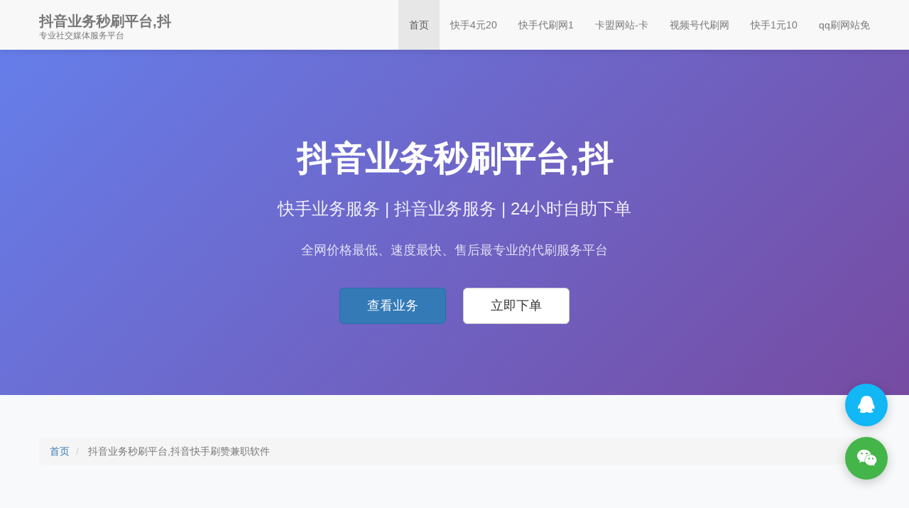

--- FILE ---
content_type: text/html; charset=utf-8
request_url: https://ljgsr.cn/post/4028.html
body_size: 7291
content:
<!DOCTYPE html>
<html lang="zh-CN">
<head>
    <meta charset="UTF-8">
    <meta name="viewport" content="width=device-width, initial-scale=1.0, maximum-scale=5.0, user-scalable=yes">
    <title>抖音业务秒刷平台,抖音快手刷赞兼职软件 - 专业快手抖音粉丝代刷平台 | 24小时自助下单服务</title>
    <meta name="keywords" content="抖音业务秒刷平台,抖音快手刷赞兼职软件,快手粉丝代刷,抖音粉丝购买,24小时自助下单,粉丝刷量平台,社交媒体营销">
    <meta name="description" content="抖音业务秒刷平台,抖音快手刷赞兼职软件提供专业的快手、抖音粉丝代刷服务，价格全网最低，速度最快，售后最专业。抖音业务秒刷平台我们支持多种支付方式:支付宝、抖音QQ钱包、抖音微信、财付通支付,全网最大最强口碑最好的业务网站!快手刷粉点赞,抖音刷粉点赞最便宜最稳定、最便捷、最安全的24小时业务下单平台,软件24H全自动处理 7×24小时在线客服，安全稳定，保障账号安全。">
    <meta name="author" content="抖音业务秒刷平台,抖音快手刷赞兼职软件">
    <meta name="robots" content="index, follow">
    <link rel="canonical" href="" />
    <link rel="icon" href="/favicon.ico" type="image/x-icon">
    
    
    <script type="application/ld+json">
    {
        "@context": "https://schema.org",
        "@type": "WebSite",
        "name": "抖音业务秒刷平台,抖音快手刷赞兼职软件",
        "alternateName": "抖音业务秒刷平台,抖音快手刷赞兼职软件代刷平台",
        "url": "",
        "description": "专业快手抖音粉丝代刷服务平台",
        "potentialAction": {
            "@type": "SearchAction",
            "target": "/search?q={search_term_string}",
            "query-input": "required name=search_term_string"
        }
    }
    </script>
    
    
    <script type="application/ld+json">
    {
        "@context": "https://schema.org",
        "@type": "Service",
        "name": "抖音业务秒刷平台,抖音快手刷赞兼职软件",
        "description": "专业社交媒体粉丝代刷增粉服务",
        "serviceType": "社交媒体营销",
        "provider": {
            "@type": "Organization",
            "name": "抖音业务秒刷平台,抖音快手刷赞兼职软件",
            "url": ""
        },
        "areaServed": {
            "@type": "Country",
            "name": "中国"
        },
        "hasOfferCatalog": {
            "@type": "OfferCatalog",
            "name": "社交媒体服务",
            "itemListElement": [
                {
                    "@type": "Offer",
                    "itemOffered": {
                        "@type": "Service",
                        "name": "抖音粉丝增长"
                    }
                },
                {
                    "@type": "Offer",
                    "itemOffered": {
                        "@type": "Service",
                        "name": "快手粉丝双击"
                    }
                },
                {
                    "@type": "Offer",
                    "itemOffered": {
                        "@type": "Service",
                        "name": "QQ空间访客"
                    }
                }
            ]
        }
    }
    </script>

    
    <link href="https://cdn.bootcdn.net/ajax/libs/bootstrap/3.4.1/css/bootstrap.min.css" rel="stylesheet">
    <link href="https://cdn.bootcdn.net/ajax/libs/font-awesome/4.7.0/css/font-awesome.min.css" rel="stylesheet">
    <link rel="stylesheet" href="/template/ds/ds4/css/style.css?v=1770034723">
    
    
    <link rel="preload" href="/template/ds/ds4/css/style.css" as="style">
    <link rel="preconnect" href="https://cdn.bootcdn.net">
    
</head>
<body itemscope itemtype="https://schema.org/WebPage">
    
    
    <nav class="navbar navbar-default navbar-fixed-top" role="navigation" itemscope itemtype="https://schema.org/SiteNavigationElement">
        <div class="container">
            <div class="navbar-header">
                <button type="button" class="navbar-toggle collapsed" data-toggle="collapse" data-target="#navbar-collapse" aria-expanded="false" aria-label="切换导航">
                    <span class="sr-only">切换导航</span>
                    <span class="icon-bar"></span>
                    <span class="icon-bar"></span>
                    <span class="icon-bar"></span>
                </button>
                <a class="navbar-brand" href="/" title="抖音业务秒刷平台,抖音快手刷赞兼职软件首页" itemprop="url">
                    <strong itemprop="name">抖音业务秒刷平台,抖</strong>
                    <small>专业社交媒体服务平台</small>
                </a>
            </div>
            <div class="collapse navbar-collapse" id="navbar-collapse">
                <ul class="nav navbar-nav navbar-right">
                    <li itemprop="name"><a href="#home" title="首页">首页</a></li>
                                        <li itemprop="name"><a href="https://www.tmehim.cn/p-5222265771.html" title="快手4元200粉网站,微博评论代刷平台,阿少代刷网站点一,抖音评论刷赞网站" itemprop="url">快手4元20</a></li>
                                        <li itemprop="name"><a href="https://www.tmehim.cn/p-54728.html" title="快手代刷网100双击-快手4元200粉下载-快手粉丝超级低价业务" itemprop="url">快手代刷网1</a></li>
                                        <li itemprop="name"><a href="https://www.tmehim.cn/77965962.html" title="卡盟网站-卡盟平台刷快手粉丝-抖音刷粉永久网址" itemprop="url">卡盟网站-卡</a></li>
                                        <li itemprop="name"><a href="https://www.tmehim.cn/5884246598.html" title="视频号代刷网 - 亿家qq说说刷赞,qq说说评论秒刷20个" itemprop="url">视频号代刷网</a></li>
                                        <li itemprop="name"><a href="https://www.tmehim.cn/385677699.html" title="快手1元100粉丝假粉-抖音1000粉丝60元多-全网最低价刷空间赞软件手机版" itemprop="url">快手1元10</a></li>
                                        <li itemprop="name"><a href="https://www.tmehim.cn/p-2564214.html" title="qq刷网站免费,翔治商城QQ刷赞" itemprop="url">qq刷网站免</a></li>
                                    </ul>
            </div>
        </div>
    </nav>

    
    <header id="home" class="hero-section" role="banner" aria-labelledby="hero-heading">
        <div class="container">
            <div class="row">
                <div class="col-md-8 col-md-offset-2 text-center">
                    <h1 id="hero-heading" itemprop="headline">抖音业务秒刷平台,抖</h1>
                    <h2>快手业务服务 | 抖音业务服务 | 24小时自助下单</h2>
                    <p class="lead" itemprop="description">全网价格最低、速度最快、售后最专业的代刷服务平台</p>
                    <div class="cta-buttons">
                        <a href="#services" class="btn btn-primary btn-lg" title="查看抖音业务秒刷平台,抖音快手刷赞兼职软件所有业务" aria-label="查看业务服务">查看业务</a>
                        <a href="#order" class="btn btn-default btn-lg" title="立即下单购买粉丝" aria-label="立即下单">立即下单</a>
                    </div>
                </div>
            </div>
        </div>
    </header>

    
    <nav class="breadcrumb-container" aria-label="面包屑导航">
        <div class="container">
            <ol class="breadcrumb" itemscope itemtype="https://schema.org/BreadcrumbList">
                <li itemprop="itemListElement" itemscope itemtype="https://schema.org/ListItem">
                    <a href="/" itemprop="item" title="首页">
                        <span itemprop="name">首页</span>
                    </a>
                    <meta itemprop="position" content="1" />
                </li>
                <li class="active" itemprop="itemListElement" itemscope itemtype="https://schema.org/ListItem">
                    <span itemprop="name">抖音业务秒刷平台,抖音快手刷赞兼职软件</span>
                    <meta itemprop="position" content="2" />
                </li>
            </ol>
        </div>
    </nav>

    
    <section id="services" class="section services-section" role="region" aria-labelledby="services-heading">
        <div class="container">
            <header class="section-header">
                <h2 id="services-heading">主要业务介绍</h2>
                <p>我们提供全方位的社交媒体增粉增赞服务</p>
            </header>
            
            
            <div class="row service-grid">
                <div class="col-md-4 col-sm-6">
                    <article class="service-item" itemscope itemtype="https://schema.org/Service">
                        <div class="service-icon">
                            <i class="fa fa-shield" aria-hidden="true"></i>
                        </div>
                                                <h3 itemprop="name">快手秒刷业务</h3>
                        <p itemprop="description">快手秒刷业务网站便宜全网最低价的代刷平台打造网红业务,提供专业的24小时自助下单服务,秉承价格低、快手速度快、快手售后有保障,我们主营业务：快手、微博、抖音、QQ名片赞、QQ空间、QQ钻、全民k歌等2</p>
                        <a href="https://www.tmehim.cn/4788271652.html" class="service-link" title="了解更多快手秒刷业务网站便宜,免费快手赞网址详情" itemprop="url">了解更多 →</a>
                                            </article>
                </div>
                <div class="col-md-4 col-sm-6">
                    <article class="service-item" itemscope itemtype="https://schema.org/Service">
                        <div class="service-icon">
                            <i class="fa fa-thumbs-up" aria-hidden="true"></i>
                        </div>
                                                <h3 itemprop="name">代刷抖音评论</h3>
                        <p itemprop="description">代刷抖音评论点赞网站真实可靠的QQ刷赞和QQ代刷网站平台!qq名片赞全网最低价、代刷抖音点赞QQ名片赞、代刷抖音点赞QQ说说刷赞、超低的QQ刷赞价格服务,24小时免费提供买qq空间人气访客,空间刷说说</p>
                        <a href="https://www.tmehim.cn/p-3928467.html" class="service-link" title="了解更多代刷抖音评论点赞网站 - 快手自助下单,在线领取免费赞代刷网,业务代刷网全网最大最便宜,快手刷业务平台软件详情" itemprop="url">了解更多 →</a>
                                            </article>
                </div>
                <div class="col-md-4 col-sm-6">
                    <article class="service-item" itemscope itemtype="https://schema.org/Service">
                        <div class="service-icon">
                            <i class="fa fa-id-card" aria-hidden="true"></i>
                        </div>
                                                <h3 itemprop="name">全网最稳最低</h3>
                        <p itemprop="description">全网最稳最低价自助下单平台全网免费抖音涨粉刷赞低价快速,抖音上热门,稳定低价QQ钻,快手业务双击粉丝,快手刷粉丝,全民K歌业务,快手刷粉丝,快手刷赞粉丝在线网站,以及各类QQ空间业务,微视刷赞,快手刷</p>
                        <a href="https://www.tmehim.cn/p-15179293.html" class="service-link" title="了解更多全网最稳最低价自助下单平台 - QQ说说刷赞全网最低价,刷赞平台便宜,快手双击免费刷网址,快手粉丝低价网站详情" itemprop="url">了解更多 →</a>
                                            </article>
                </div>
            </div>
            
            
            <div class="row service-categories">
                <div class="col-md-4 col-sm-6">
                    <div class="service-category">
                        <h4>抖音业务专区</h4>
                        <ul role="list">
                            <li><i class="fa fa-check"></i> 抖音粉丝增长</li>
                            <li><i class="fa fa-check"></i> 抖音点赞评论</li>
                            <li><i class="fa fa-check"></i> 抖音直播人气</li>
                            <li><i class="fa fa-check"></i> 抖音作品推广</li>
                        </ul>
                        <a href="https://www.tmehim.cn/p-15179293.html" class="category-link" title="抖音业务详情">查看抖音业务 →</a>
                    </div>
                </div>
                <div class="col-md-4 col-sm-6">
                    <div class="service-category">
                        <h4>快手业务专区</h4>
                        <ul role="list">
                            <li><i class="fa fa-check"></i> 快手粉丝双击</li>
                            <li><i class="fa fa-check"></i> 快手播放量提升</li>
                            <li><i class="fa fa-check"></i> 快手粉丝增长</li>
                            <li><i class="fa fa-check"></i> 快手作品上热门</li>
                        </ul>
                        <a href="https://www.tmehim.cn/p-15179293.html" class="category-link" title="快手业务详情">查看快手业务 →</a>
                    </div>
                </div>
                <div class="col-md-4 col-sm-6">
                    <div class="service-category">
                        <h4>QQ业务专区</h4>
                        <ul role="list">
                            <li><i class="fa fa-check"></i> QQ空间访客</li>
                            <li><i class="fa fa-check"></i> QQ名片赞</li>
                            <li><i class="fa fa-check"></i> QQ黄钻绿钻</li>
                            <li><i class="fa fa-check"></i> QQ说说转发</li>
                        </ul>
                        <a href="https://www.tmehim.cn/p-15179293.html" class="category-link" title="QQ业务详情">查看QQ业务 →</a>
                    </div>
                </div>
            </div>
        </div>
    </section>

    
    <section id="features" class="section features-section bg-light" role="region" aria-labelledby="features-heading">
        <div class="container">
            <header class="section-header">
                <h2 id="features-heading">平台核心优势</h2>
                <p>为什么选择我们？</p>
            </header>
            <div class="row">
                <div class="col-md-3 col-sm-6">
                    <div class="feature-item" itemscope itemtype="https://schema.org/Brand">
                        <i class="fa fa-bolt feature-icon" aria-hidden="true"></i>
                        <h4 itemprop="name">极速到账</h4>
                        <p itemprop="description">下单后1-10分钟内开始处理，大部分业务30分钟内完成</p>
                    </div>
                </div>
                <div class="col-md-3 col-sm-6">
                    <div class="feature-item" itemscope itemtype="https://schema.org/Brand">
                        <i class="fa fa-money feature-icon" aria-hidden="true"></i>
                        <h4 itemprop="name">价格最低</h4>
                        <p itemprop="description">全网价格对比，我们承诺价格最低，买贵包退差价</p>
                    </div>
                </div>
                <div class="col-md-3 col-sm-6">
                    <div class="feature-item" itemscope itemtype="https://schema.org/Brand">
                        <i class="fa fa-shield feature-icon" aria-hidden="true"></i>
                        <h4 itemprop="name">安全稳定</h4>
                        <p itemprop="description">采用先进技术保障账号安全，业务稳定不掉线</p>
                    </div>
                </div>
                <div class="col-md-3 col-sm-6">
                    <div class="feature-item" itemscope itemtype="https://schema.org/Brand">
                        <i class="fa fa-headphones feature-icon" aria-hidden="true"></i>
                        <h4 itemprop="name">24小时客服</h4>
                        <p itemprop="description">全天候在线客服，随时解答疑问，处理售后问题</p>
                    </div>
                </div>
            </div>
        </div>
    </section>

    
    <section id="order" class="section process-section" role="region" aria-labelledby="order-heading">
        <div class="container">
            <header class="section-header">
                <h2 id="order-heading">简单三步，快速下单</h2>
                <p>轻松享受专业服务</p>
            </header>
            <div class="row process-steps">
                <div class="col-md-4">
                    <article class="process-step">
                        <div class="step-number">1</div>
                        <h3>选择业务</h3>
                        <p>浏览我们丰富的业务分类，选择您需要的服务项目</p>
                    </article>
                </div>
                <div class="col-md-4">
                    <article class="process-step">
                        <div class="step-number">2</div>
                        <h3>提交订单</h3>
                        <p>填写相关信息，确认订单详情，完成支付</p>
                    </article>
                </div>
                <div class="col-md-4">
                    <article class="process-step">
                        <div class="step-number">3</div>
                        <h3>等待完成</h3>
                        <p>系统自动处理，业务完成后会有通知，可随时查询进度</p>
                    </article>
                </div>
            </div>
            <div class="text-center mt-40">
                <a href="/order" class="btn btn-success btn-lg" title="立即下单购买粉丝服务">立即下单</a>
            </div>
        </div>
    </section>

    
    <section id="about" class="section about-section" role="region" aria-labelledby="about-heading">
        <div class="container">
            <div class="row">
                <div class="col-md-6">
                    <h2 id="about-heading">关于抖音业务秒刷平台,抖音快手刷赞兼职软件</h2>
                    <p>抖音业务秒刷平台我们支持多种支付方式:支付宝、抖音QQ钱包、抖音微信、财付通支付,全网最大最强口碑最好的业务网站!快手刷粉点赞,抖音刷粉点赞最便宜最稳定、最便捷、最安全的24小时业务下单平台,软件24H全自动处理</p>
                    <p>平台拥有自主研发的自动化处理系统，与多家数据供应商深度合作，确保业务处理的效率和稳定性。</p>
                    <p>我们的宗旨是：用最低的价格、最快的速度、最专业的服务，帮助每一位客户在社交媒体上获得更好的表现。</p>
                </div>
                <div class="col-md-6">
                    <h3>服务承诺</h3>
                    <ul class="commitment-list" role="list">
                        <li><i class="fa fa-check"></i> 价格透明，无任何隐藏费用</li>
                        <li><i class="fa fa-check"></i> 业务失败全额退款</li>
                        <li><i class="fa fa-check"></i> 7×24小时技术支持</li>
                        <li><i class="fa fa-check"></i> 数据安全，隐私保护</li>
                        <li><i class="fa fa-check"></i> 定期更新，紧跟平台规则</li>
                    </ul>
                </div>
            </div>
        </div>
    </section>

    
    <section id="testimonials" class="section testimonials-section bg-light" role="region" aria-labelledby="testimonials-heading">
        <div class="container">
            <header class="section-header">
                <h2 id="testimonials-heading">客户评价</h2>
                <p>客户真实反馈</p>
            </header>
            <div class="row">
                <div class="col-md-4">
                    <blockquote class="testimonial" itemscope itemtype="https://schema.org/Review">
                        <p itemprop="reviewBody">"速度真的很快，下单后半小时粉丝就到账了，价格也比其他平台便宜！"</p>
                        <footer>
                            <cite itemprop="author">抖音用户 · 张先生</cite>
                            <div class="rating" itemprop="reviewRating" itemscope itemtype="https://schema.org/Rating">
                                <meta itemprop="ratingValue" content="5">
                                <span class="stars">★★★★★</span>
                            </div>
                        </footer>
                    </blockquote>
                </div>
                <div class="col-md-4">
                    <blockquote class="testimonial" itemscope itemtype="https://schema.org/Review">
                        <p itemprop="reviewBody">"客服态度很好，遇到问题耐心解答，业务稳定，已经在这里下单多次了。"</p>
                        <footer>
                            <cite itemprop="author">快手用户 · 李女士</cite>
                            <div class="rating" itemprop="reviewRating" itemscope itemtype="https://schema.org/Rating">
                                <meta itemprop="ratingValue" content="5">
                                <span class="stars">★★★★★</span>
                            </div>
                        </footer>
                    </blockquote>
                </div>
                <div class="col-md-4">
                    <blockquote class="testimonial" itemscope itemtype="https://schema.org/Review">
                        <p itemprop="reviewBody">"24小时都能下单，对于我这种夜猫子来说太方便了，服务很专业！"</p>
                        <footer>
                            <cite itemprop="author">QQ用户 · 王先生</cite>
                            <div class="rating" itemprop="reviewRating" itemscope itemtype="https://schema.org/Rating">
                                <meta itemprop="ratingValue" content="5">
                                <span class="stars">★★★★★</span>
                            </div>
                        </footer>
                    </blockquote>
                </div>
            </div>
        </div>
    </section>

    
    <footer id="footer" class="footer" role="contentinfo">
        <div class="container">
            <div class="row">
                <div class="col-md-4">
                    <h4>抖音业务秒刷平台,抖音快手刷赞兼职软件</h4>
                    <p>专业的社交媒体营销服务商，为您提供全方位的刷量增粉服务。</p>
                </div>
                <div class="col-md-4">
                    <h4>相关内容</h4>
                    <ul class="footer-arclist" role="list">
                                                <li><a href="https://www.tmehim.cn/1624315.html" target="_blank" title="抖音刷赞自助平台下单,锦城网快手刷赞" rel="bookmark">抖音刷赞自助平台下单,锦</a></li>
                                                <li><a href="https://www.tmehim.cn/3733374.html" target="_blank" title="全民k歌代刷网VIP下单-免费的自动点击器,低价qq刷快手赞,刷王者荣耀人气点" rel="bookmark">全民k歌代刷网VIP下单</a></li>
                                                <li><a href="https://www.tmehim.cn/p-5835274849.html" target="_blank" title="快手自助刷赞网}-纯白刷人气,天天秒刷网网址,soul刷关注" rel="bookmark">快手自助刷赞网}-纯白刷</a></li>
                                                <li><a href="https://www.tmehim.cn/4877368652.html" target="_blank" title="快手业务秒刷网低价微信支付-直播间关注粉丝刷,快手真人点赞下单自助平台,抖音刷死粉一元100个" rel="bookmark">快手业务秒刷网低价微信支</a></li>
                                                <li><a href="https://www.tmehim.cn/p-165497.html" target="_blank" title="QQ空间名片赞 - B站免费网站,B站粉丝暴涨免费网站,B站真人刷赞,B站自动下单" rel="bookmark">QQ空间名片赞 - B站</a></li>
                                                <li><a href="https://www.tmehim.cn/p-68445.html" target="_blank" title="全网最低刷网站,yy刷关注人气软件" rel="bookmark">全网最低刷网站,yy刷关</a></li>
                                                <li><a href="https://www.tmehim.cn/p-3894964.html" target="_blank" title="3元一万粉抖音自助网站 - 抖音自助业务网站,qq空间说说秒赞秒评论" rel="bookmark">3元一万粉抖音自助网站 </a></li>
                                                <li><a href="https://www.tmehim.cn/p-4473154.html" target="_blank" title="qq空间说说刷赞自助平台-1毛钱一万赞的卡盟,QQ刷赞网站最低价,qq低价刷赞网站" rel="bookmark">qq空间说说刷赞自助平台</a></li>
                                                <li><a href="https://www.tmehim.cn/p-573715.html" target="_blank" title="蚂蚁代刷抖音平台 - 低价刷永久QQ钻,在线免费空间说说刷赞,qq名片赞10000只需5毛,QQ代刷网刷空间说说赞20个网站" rel="bookmark">蚂蚁代刷抖音平台 - 低</a></li>
                                                <li><a href="https://www.tmehim.cn/484266.html" target="_blank" title="抖音代刷网秒赞平台免费,豪华绿钻代刷推广" rel="bookmark">抖音代刷网秒赞平台免费,</a></li>
                                            </ul>
                </div>
                <div class="col-md-4">
                    <h4>快速链接</h4>
                    <ul class="footer-links" role="list">
                        <li><a href="#home" title="返回首页">首页</a></li>
                        <li><a href="#services" title="业务介绍">业务介绍</a></li>
                        <li><a href="#order" title="下单流程">下单流程</a></li>
                        <li><a href="#about" title="关于我们">关于我们</a></li>
                        <li><a href="#contact" title="联系客服">联系客服</a></li>
                    </ul>
                </div>
            </div>
            <hr>
            <div class="row">
                <div class="col-md-12 text-center">
                    <p class="copyright">
                        Copyright &copy; 2025-2026 <a href="/" title="抖音业务秒刷平台,抖音快手刷赞兼职软件">抖音业务秒刷平台,抖</a> 版权所有 
                        | <a href="/sitemap.xml" title="网站地图">网站地图</a>
                    </p>
                    <p class="friend-links">
                                            </p>
                    
                    
<div class="beian">ICP备案号：
    <a href="https://beian.miit.gov.cn" target="_blank">黔ICP备2021010057号-1</a></div>
                    
                    <p class="update-info">
                        最后更新：<time datetime="2026-02-02T20:18:43" id="update-time">2026年2月2日 20:18:43</time>
                    </p>
                </div>
            </div>
        </div>
    </footer>

    
    <div class="contact-float" role="complementary">
        <a href="tencent://message/?uin=客服QQ&Site=&Menu=yes" class="qq-contact" title="QQ客服咨询">
            <i class="fa fa-qq" aria-hidden="true"></i>
            <span class="sr-only">QQ客服</span>
        </a>
        <a href="#wechat-modal" data-toggle="modal" class="wechat-contact" title="微信客服咨询">
            <i class="fa fa-wechat" aria-hidden="true"></i>
            <span class="sr-only">微信客服</span>
        </a>
    </div>

    
    <div class="modal fade" id="wechat-modal" tabindex="-1" role="dialog" aria-labelledby="wechat-modal-label">
        <div class="modal-dialog" role="document">
            <div class="modal-content">
                <div class="modal-header">
                    <button type="button" class="close" data-dismiss="modal" aria-label="关闭">
                        <span aria-hidden="true">&times;</span>
                    </button>
                    <h4 class="modal-title" id="wechat-modal-label">微信客服</h4>
                </div>
                <div class="modal-body text-center">
                    <p>扫描二维码添加微信客服</p>
                    <img src="/template/ds/ds4/img/wechat-qr.jpg" alt="抖音业务秒刷平台,抖音快手刷赞兼职软件微信客服二维码" loading="lazy">
                </div>
            </div>
        </div>
    </div>

    
    <script src="https://cdn.bootcdn.net/ajax/libs/jquery/1.12.4/jquery.min.js"></script>
    <script src="https://cdn.bootcdn.net/ajax/libs/bootstrap/3.4.1/js/bootstrap.min.js"></script>
    <script src="/template/ds/ds4/js/main.js?v=1770034723"></script>
    
    
    <script>
        (function(){
            var bp = document.createElement('script');
            bp.src = 'https://push.zhanzhang.baidu.com/push.js';
            var s = document.getElementsByTagName("script")[0];
            s.parentNode.insertBefore(bp, s);
        })();
    </script>
    
    
    <script>
        var _hmt = _hmt || [];
        (function() {
            var hm = document.createElement("script");
            hm.src = "https://hm.baidu.com/hm.js?您自己的百度统计ID";
            var s = document.getElementsByTagName("script")[0]; 
            s.parentNode.insertBefore(hm, s);
        })();
    </script>
    
    
    <script type="application/ld+json">
    {
        "@context": "https://schema.org",
        "@type": "Organization",
        "name": "抖音业务秒刷平台,抖音快手刷赞兼职软件",
        "url": "",
        "logo": "/logo.png",
        "description": "专业社交媒体粉丝代刷服务平台",
        "contactPoint": {
            "@type": "ContactPoint",
            "telephone": "+86-400-xxx-xxxx",
            "contactType": "customer service",
            "availableLanguage": "Chinese"
        },
        "sameAs": [
            "",
            "https://weibo.com/xxx"
        ]
    }
    </script>

</body>
</html>

--- FILE ---
content_type: text/css
request_url: https://ljgsr.cn/template/ds/ds4/css/style.css
body_size: 2490
content:
/* 基础样式重置 */
* {
    margin: 0;
    padding: 0;
    box-sizing: border-box;
}

body {
    font-family: "Microsoft YaHei", "Segoe UI", Arial, sans-serif;
    font-size: 14px;
    line-height: 1.6;
    color: #333;
    background-color: #f8f9fa;
    padding-top: 70px; /* 为固定导航栏留出空间 */
}

a {
    color: #337ab7;
    text-decoration: none;
    transition: all 0.3s ease;
}

a:hover, a:focus {
    color: #23527c;
    text-decoration: none;
}

h1, h2, h3, h4, h5, h6 {
    font-weight: 700;
    line-height: 1.4;
    margin-bottom: 15px;
}

p {
    margin-bottom: 15px;
}

ul, ol {
    margin-bottom: 15px;
    padding-left: 20px;
}

.container {
    width: 100%;
    max-width: 1200px;
    margin: 0 auto;
    padding: 0 15px;
}

/* 通用样式类 */
.mt-20 { margin-top: 20px; }
.mt-40 { margin-top: 40px; }
.mb-20 { margin-bottom: 20px; }
.mb-40 { margin-bottom: 40px; }
.text-center { text-align: center; }
.bg-light { background-color: #f8f9fa; }

/* 按钮样式 */
.btn {
    display: inline-block;
    padding: 8px 20px;
    margin-bottom: 0;
    font-size: 14px;
    font-weight: 400;
    line-height: 1.42857143;
    text-align: center;
    white-space: nowrap;
    vertical-align: middle;
    touch-action: manipulation;
    cursor: pointer;
    user-select: none;
    background-image: none;
    border: 1px solid transparent;
    border-radius: 4px;
    transition: all 0.3s ease;
}

.btn-lg {
    padding: 12px 30px;
    font-size: 18px;
    border-radius: 6px;
}

.btn-primary {
    color: #fff;
    background-color: #337ab7;
    border-color: #2e6da4;
}

.btn-primary:hover {
    color: #fff;
    background-color: #286090;
    border-color: #204d74;
}

.btn-success {
    color: #fff;
    background-color: #5cb85c;
    border-color: #4cae4c;
}

.btn-success:hover {
    color: #fff;
    background-color: #449d44;
    border-color: #398439;
}

.btn-default {
    color: #333;
    background-color: #fff;
    border-color: #ccc;
}

.btn-default:hover {
    color: #333;
    background-color: #e6e6e6;
    border-color: #adadad;
}

/* 导航栏样式 */
.navbar {
    min-height: 70px;
    margin-bottom: 0;
    border: none;
    box-shadow: 0 2px 10px rgba(0, 0, 0, 0.1);
}

.navbar-brand {
    height: 70px;
    padding: 20px 15px;
    font-size: 20px;
}

.navbar-brand small {
    display: block;
    font-size: 12px;
    color: #777;
}

.navbar-toggle {
    margin-top: 18px;
    margin-bottom: 18px;
}

.navbar-nav > li > a {
    padding-top: 25px;
    padding-bottom: 25px;
    font-weight: 500;
}

.navbar-default .navbar-nav > li > a:hover {
    color: #337ab7;
}

/* 首页横幅样式 */
.hero-section {
    background: linear-gradient(135deg, #667eea 0%, #764ba2 100%);
    color: white;
    padding: 100px 0;
    text-align: center;
    margin-bottom: 60px;
}

.hero-section h1 {
    font-size: 48px;
    margin-bottom: 20px;
    color: white;
}

.hero-section h2 {
    font-size: 24px;
    margin-bottom: 30px;
    font-weight: 300;
    color: rgba(255, 255, 255, 0.9);
}

.hero-section .lead {
    font-size: 18px;
    margin-bottom: 40px;
    color: rgba(255, 255, 255, 0.8);
}

.cta-buttons .btn {
    margin: 0 10px;
    min-width: 150px;
}

/* 区块通用样式 */
.section {
    padding: 80px 0;
}

.section-header {
    text-align: center;
    margin-bottom: 60px;
}

.section-header h2 {
    font-size: 36px;
    color: #333;
    margin-bottom: 15px;
    position: relative;
    display: inline-block;
}

.section-header h2:after {
    content: '';
    position: absolute;
    bottom: -10px;
    left: 50%;
    transform: translateX(-50%);
    width: 60px;
    height: 3px;
    background-color: #337ab7;
}

.section-header p {
    font-size: 18px;
    color: #777;
    margin-top: 20px;
}

/* 业务介绍样式 */
.services-section .service-item {
    background: white;
    padding: 30px;
    border-radius: 8px;
    box-shadow: 0 5px 15px rgba(0, 0, 0, 0.05);
    margin-bottom: 30px;
    height: 100%;
    transition: transform 0.3s ease, box-shadow 0.3s ease;
}

.services-section .service-item:hover {
    transform: translateY(-10px);
    box-shadow: 0 15px 30px rgba(0, 0, 0, 0.1);
}

.service-icon {
    font-size: 50px;
    color: #337ab7;
    margin-bottom: 20px;
}

.service-item h3 {
    font-size: 22px;
    margin-bottom: 15px;
    color: #333;
}

.service-item h4 {
    font-size: 18px;
    margin-bottom: 15px;
    color: #337ab7;
    border-bottom: 1px solid #eee;
    padding-bottom: 10px;
}

.service-item ul {
    list-style: none;
    padding-left: 0;
}

.service-item ul li {
    padding: 8px 0;
    border-bottom: 1px dashed #eee;
}

.service-item ul li:last-child {
    border-bottom: none;
}

/* 平台优势样式 */
.features-section .feature-item {
    text-align: center;
    padding: 30px 20px;
    margin-bottom: 30px;
}

.feature-icon {
    font-size: 50px;
    color: #337ab7;
    margin-bottom: 20px;
    display: block;
}

.feature-item h4 {
    font-size: 20px;
    margin-bottom: 15px;
    color: #333;
}

.feature-item p {
    color: #666;
}

/* 下单流程样式 */
.process-section {
    background: linear-gradient(135deg, #f5f7fa 0%, #c3cfe2 100%);
}

.process-step {
    text-align: center;
    padding: 30px 20px;
    position: relative;
}

.step-number {
    display: inline-block;
    width: 60px;
    height: 60px;
    line-height: 60px;
    border-radius: 50%;
    background-color: #337ab7;
    color: white;
    font-size: 24px;
    font-weight: bold;
    margin-bottom: 20px;
}

.process-step h3 {
    font-size: 22px;
    margin-bottom: 15px;
    color: #333;
}

.process-step p {
    color: #666;
}

/* 关于我们样式 */
.about-section {
    background-color: white;
}

.commitment-list {
    list-style: none;
    padding-left: 0;
}

.commitment-list li {
    padding: 10px 0;
    font-size: 16px;
    border-bottom: 1px solid #eee;
}

.commitment-list li:last-child {
    border-bottom: none;
}

.commitment-list li i {
    color: #5cb85c;
    margin-right: 10px;
}

/* 页脚样式 */
.footer {
    background-color: #2c3e50;
    color: #ecf0f1;
    padding: 60px 0 30px;
}

.footer h4 {
    color: white;
    margin-bottom: 25px;
    font-size: 18px;
    position: relative;
    padding-bottom: 10px;
}

.footer h4:after {
    content: '';
    position: absolute;
    bottom: 0;
    left: 0;
    width: 40px;
    height: 2px;
    background-color: #337ab7;
}

.footer-links {
    list-style: none;
    padding-left: 0;
}

.footer-links li {
    margin-bottom: 10px;
}

.footer-links a {
    color: #bdc3c7;
    transition: color 0.3s ease;
}

.footer-links a:hover {
    color: #337ab7;
    padding-left: 5px;
}

.copyright {
    color: #95a5a6;
    font-size: 14px;
    margin-top: 20px;
}

.copyright a {
    color: #bdc3c7;
}

.copyright a:hover {
    color: #337ab7;
}

.beian {
    margin-top: 10px;
}

.beian a {
    color: #95a5a6;
}

.beian a:hover {
    color: #337ab7;
}

/* 联系客服浮动按钮 */
.contact-float {
    position: fixed;
    right: 30px;
    bottom: 30px;
    z-index: 1000;
}

.contact-float a {
    display: block;
    width: 60px;
    height: 60px;
    border-radius: 50%;
    color: white;
    text-align: center;
    line-height: 60px;
    font-size: 24px;
    margin-bottom: 15px;
    box-shadow: 0 4px 15px rgba(0, 0, 0, 0.2);
    transition: transform 0.3s ease;
}

.contact-float a:hover {
    transform: scale(1.1);
}

.qq-contact {
    background-color: #12b7f5;
}

.wechat-contact {
    background-color: #44b549;
}

/* 响应式设计 */
@media (max-width: 991px) {
    .hero-section h1 {
        font-size: 36px;
    }
    
    .hero-section h2 {
        font-size: 20px;
    }
    
    .section-header h2 {
        font-size: 30px;
    }
    
    .services-section .service-item,
    .features-section .feature-item,
    .process-step {
        margin-bottom: 30px;
    }
}

@media (max-width: 767px) {
    body {
        padding-top: 50px;
    }
    
    .navbar-brand {
        height: 50px;
        padding: 15px;
        font-size: 18px;
    }
    
    .navbar-nav > li > a {
        padding-top: 15px;
        padding-bottom: 15px;
    }
    
    .hero-section {
        padding: 60px 0;
    }
    
    .hero-section h1 {
        font-size: 28px;
    }
    
    .hero-section h2 {
        font-size: 18px;
    }
    
    .section {
        padding: 60px 0;
    }
    
    .section-header h2 {
        font-size: 26px;
    }
    
    .cta-buttons .btn {
        display: block;
        margin: 10px auto;
        width: 80%;
        max-width: 300px;
    }
    
    .contact-float {
        right: 15px;
        bottom: 15px;
    }
    
    .contact-float a {
        width: 50px;
        height: 50px;
        line-height: 50px;
        font-size: 20px;
    }
}

/* 打印样式 */
@media print {
    .navbar,
    .contact-float,
    .cta-buttons {
        display: none !important;
    }
    
    body {
        padding-top: 0;
    }
}

--- FILE ---
content_type: text/css
request_url: https://ljgsr.cn/template/ds/ds4/css/style.css?v=1770034723
body_size: 2490
content:
/* 基础样式重置 */
* {
    margin: 0;
    padding: 0;
    box-sizing: border-box;
}

body {
    font-family: "Microsoft YaHei", "Segoe UI", Arial, sans-serif;
    font-size: 14px;
    line-height: 1.6;
    color: #333;
    background-color: #f8f9fa;
    padding-top: 70px; /* 为固定导航栏留出空间 */
}

a {
    color: #337ab7;
    text-decoration: none;
    transition: all 0.3s ease;
}

a:hover, a:focus {
    color: #23527c;
    text-decoration: none;
}

h1, h2, h3, h4, h5, h6 {
    font-weight: 700;
    line-height: 1.4;
    margin-bottom: 15px;
}

p {
    margin-bottom: 15px;
}

ul, ol {
    margin-bottom: 15px;
    padding-left: 20px;
}

.container {
    width: 100%;
    max-width: 1200px;
    margin: 0 auto;
    padding: 0 15px;
}

/* 通用样式类 */
.mt-20 { margin-top: 20px; }
.mt-40 { margin-top: 40px; }
.mb-20 { margin-bottom: 20px; }
.mb-40 { margin-bottom: 40px; }
.text-center { text-align: center; }
.bg-light { background-color: #f8f9fa; }

/* 按钮样式 */
.btn {
    display: inline-block;
    padding: 8px 20px;
    margin-bottom: 0;
    font-size: 14px;
    font-weight: 400;
    line-height: 1.42857143;
    text-align: center;
    white-space: nowrap;
    vertical-align: middle;
    touch-action: manipulation;
    cursor: pointer;
    user-select: none;
    background-image: none;
    border: 1px solid transparent;
    border-radius: 4px;
    transition: all 0.3s ease;
}

.btn-lg {
    padding: 12px 30px;
    font-size: 18px;
    border-radius: 6px;
}

.btn-primary {
    color: #fff;
    background-color: #337ab7;
    border-color: #2e6da4;
}

.btn-primary:hover {
    color: #fff;
    background-color: #286090;
    border-color: #204d74;
}

.btn-success {
    color: #fff;
    background-color: #5cb85c;
    border-color: #4cae4c;
}

.btn-success:hover {
    color: #fff;
    background-color: #449d44;
    border-color: #398439;
}

.btn-default {
    color: #333;
    background-color: #fff;
    border-color: #ccc;
}

.btn-default:hover {
    color: #333;
    background-color: #e6e6e6;
    border-color: #adadad;
}

/* 导航栏样式 */
.navbar {
    min-height: 70px;
    margin-bottom: 0;
    border: none;
    box-shadow: 0 2px 10px rgba(0, 0, 0, 0.1);
}

.navbar-brand {
    height: 70px;
    padding: 20px 15px;
    font-size: 20px;
}

.navbar-brand small {
    display: block;
    font-size: 12px;
    color: #777;
}

.navbar-toggle {
    margin-top: 18px;
    margin-bottom: 18px;
}

.navbar-nav > li > a {
    padding-top: 25px;
    padding-bottom: 25px;
    font-weight: 500;
}

.navbar-default .navbar-nav > li > a:hover {
    color: #337ab7;
}

/* 首页横幅样式 */
.hero-section {
    background: linear-gradient(135deg, #667eea 0%, #764ba2 100%);
    color: white;
    padding: 100px 0;
    text-align: center;
    margin-bottom: 60px;
}

.hero-section h1 {
    font-size: 48px;
    margin-bottom: 20px;
    color: white;
}

.hero-section h2 {
    font-size: 24px;
    margin-bottom: 30px;
    font-weight: 300;
    color: rgba(255, 255, 255, 0.9);
}

.hero-section .lead {
    font-size: 18px;
    margin-bottom: 40px;
    color: rgba(255, 255, 255, 0.8);
}

.cta-buttons .btn {
    margin: 0 10px;
    min-width: 150px;
}

/* 区块通用样式 */
.section {
    padding: 80px 0;
}

.section-header {
    text-align: center;
    margin-bottom: 60px;
}

.section-header h2 {
    font-size: 36px;
    color: #333;
    margin-bottom: 15px;
    position: relative;
    display: inline-block;
}

.section-header h2:after {
    content: '';
    position: absolute;
    bottom: -10px;
    left: 50%;
    transform: translateX(-50%);
    width: 60px;
    height: 3px;
    background-color: #337ab7;
}

.section-header p {
    font-size: 18px;
    color: #777;
    margin-top: 20px;
}

/* 业务介绍样式 */
.services-section .service-item {
    background: white;
    padding: 30px;
    border-radius: 8px;
    box-shadow: 0 5px 15px rgba(0, 0, 0, 0.05);
    margin-bottom: 30px;
    height: 100%;
    transition: transform 0.3s ease, box-shadow 0.3s ease;
}

.services-section .service-item:hover {
    transform: translateY(-10px);
    box-shadow: 0 15px 30px rgba(0, 0, 0, 0.1);
}

.service-icon {
    font-size: 50px;
    color: #337ab7;
    margin-bottom: 20px;
}

.service-item h3 {
    font-size: 22px;
    margin-bottom: 15px;
    color: #333;
}

.service-item h4 {
    font-size: 18px;
    margin-bottom: 15px;
    color: #337ab7;
    border-bottom: 1px solid #eee;
    padding-bottom: 10px;
}

.service-item ul {
    list-style: none;
    padding-left: 0;
}

.service-item ul li {
    padding: 8px 0;
    border-bottom: 1px dashed #eee;
}

.service-item ul li:last-child {
    border-bottom: none;
}

/* 平台优势样式 */
.features-section .feature-item {
    text-align: center;
    padding: 30px 20px;
    margin-bottom: 30px;
}

.feature-icon {
    font-size: 50px;
    color: #337ab7;
    margin-bottom: 20px;
    display: block;
}

.feature-item h4 {
    font-size: 20px;
    margin-bottom: 15px;
    color: #333;
}

.feature-item p {
    color: #666;
}

/* 下单流程样式 */
.process-section {
    background: linear-gradient(135deg, #f5f7fa 0%, #c3cfe2 100%);
}

.process-step {
    text-align: center;
    padding: 30px 20px;
    position: relative;
}

.step-number {
    display: inline-block;
    width: 60px;
    height: 60px;
    line-height: 60px;
    border-radius: 50%;
    background-color: #337ab7;
    color: white;
    font-size: 24px;
    font-weight: bold;
    margin-bottom: 20px;
}

.process-step h3 {
    font-size: 22px;
    margin-bottom: 15px;
    color: #333;
}

.process-step p {
    color: #666;
}

/* 关于我们样式 */
.about-section {
    background-color: white;
}

.commitment-list {
    list-style: none;
    padding-left: 0;
}

.commitment-list li {
    padding: 10px 0;
    font-size: 16px;
    border-bottom: 1px solid #eee;
}

.commitment-list li:last-child {
    border-bottom: none;
}

.commitment-list li i {
    color: #5cb85c;
    margin-right: 10px;
}

/* 页脚样式 */
.footer {
    background-color: #2c3e50;
    color: #ecf0f1;
    padding: 60px 0 30px;
}

.footer h4 {
    color: white;
    margin-bottom: 25px;
    font-size: 18px;
    position: relative;
    padding-bottom: 10px;
}

.footer h4:after {
    content: '';
    position: absolute;
    bottom: 0;
    left: 0;
    width: 40px;
    height: 2px;
    background-color: #337ab7;
}

.footer-links {
    list-style: none;
    padding-left: 0;
}

.footer-links li {
    margin-bottom: 10px;
}

.footer-links a {
    color: #bdc3c7;
    transition: color 0.3s ease;
}

.footer-links a:hover {
    color: #337ab7;
    padding-left: 5px;
}

.copyright {
    color: #95a5a6;
    font-size: 14px;
    margin-top: 20px;
}

.copyright a {
    color: #bdc3c7;
}

.copyright a:hover {
    color: #337ab7;
}

.beian {
    margin-top: 10px;
}

.beian a {
    color: #95a5a6;
}

.beian a:hover {
    color: #337ab7;
}

/* 联系客服浮动按钮 */
.contact-float {
    position: fixed;
    right: 30px;
    bottom: 30px;
    z-index: 1000;
}

.contact-float a {
    display: block;
    width: 60px;
    height: 60px;
    border-radius: 50%;
    color: white;
    text-align: center;
    line-height: 60px;
    font-size: 24px;
    margin-bottom: 15px;
    box-shadow: 0 4px 15px rgba(0, 0, 0, 0.2);
    transition: transform 0.3s ease;
}

.contact-float a:hover {
    transform: scale(1.1);
}

.qq-contact {
    background-color: #12b7f5;
}

.wechat-contact {
    background-color: #44b549;
}

/* 响应式设计 */
@media (max-width: 991px) {
    .hero-section h1 {
        font-size: 36px;
    }
    
    .hero-section h2 {
        font-size: 20px;
    }
    
    .section-header h2 {
        font-size: 30px;
    }
    
    .services-section .service-item,
    .features-section .feature-item,
    .process-step {
        margin-bottom: 30px;
    }
}

@media (max-width: 767px) {
    body {
        padding-top: 50px;
    }
    
    .navbar-brand {
        height: 50px;
        padding: 15px;
        font-size: 18px;
    }
    
    .navbar-nav > li > a {
        padding-top: 15px;
        padding-bottom: 15px;
    }
    
    .hero-section {
        padding: 60px 0;
    }
    
    .hero-section h1 {
        font-size: 28px;
    }
    
    .hero-section h2 {
        font-size: 18px;
    }
    
    .section {
        padding: 60px 0;
    }
    
    .section-header h2 {
        font-size: 26px;
    }
    
    .cta-buttons .btn {
        display: block;
        margin: 10px auto;
        width: 80%;
        max-width: 300px;
    }
    
    .contact-float {
        right: 15px;
        bottom: 15px;
    }
    
    .contact-float a {
        width: 50px;
        height: 50px;
        line-height: 50px;
        font-size: 20px;
    }
}

/* 打印样式 */
@media print {
    .navbar,
    .contact-float,
    .cta-buttons {
        display: none !important;
    }
    
    body {
        padding-top: 0;
    }
}

--- FILE ---
content_type: application/javascript
request_url: https://ljgsr.cn/template/ds/ds4/js/main.js?v=1770034723
body_size: 4540
content:
// 防沉迷解除平台 - 主JavaScript文件

// 页面加载完成后执行
$(document).ready(function() {
    // 初始化函数
    initPage();
    
    // 初始化滚动监听
    initScrollSpy();
    
    // 初始化平滑滚动
    initSmoothScroll();
    
    // 初始化导航栏滚动效果
    initNavbarScroll();
    
    // 初始化客服浮动按钮事件
    initContactButtons();
    
    // 初始化页面动画
    initAnimations();
});

// 页面初始化函数
function initPage() {
    console.log('防沉迷解除平台 - 页面初始化完成');
    
    // 设置当前年份（用于页脚版权信息）
    var currentYear = new Date().getFullYear();
    $('.current-year').text(currentYear);
    
    // 显示页面加载完成提示（仅开发环境）
    if (window.location.hostname === 'localhost' || window.location.hostname === '127.0.0.1') {
        console.log('开发环境检测：防沉迷解除平台');
    }
}

// 初始化滚动监听
function initScrollSpy() {
    // 为导航栏添加滚动监听
    $('body').scrollspy({
        target: '.navbar',
        offset: 70
    });
    
    // 当滚动监听激活时，更新导航栏状态
    $('.navbar-nav a').on('click', function(event) {
        // 确保哈希值存在
        if (this.hash !== "") {
            event.preventDefault();
            
            var hash = this.hash;
            
            // 使用jQuery的animate方法实现平滑滚动
            $('html, body').animate({
                scrollTop: $(hash).offset().top - 69
            }, 800, function() {
                // 将哈希添加到URL（默认行为）
                window.location.hash = hash;
            });
        }
    });
}

// 初始化平滑滚动
function initSmoothScroll() {
    // 为所有内部链接添加平滑滚动（除了特定类）
    $('a[href^="#"]:not([href="#"]):not([data-toggle])').on('click', function(event) {
        if (this.pathname === window.location.pathname && this.hash) {
            event.preventDefault();
            
            var target = $(this.hash);
            if (target.length) {
                $('html, body').animate({
                    scrollTop: target.offset().top - 70
                }, 800);
            }
        }
    });
}

// 初始化导航栏滚动效果
function initNavbarScroll() {
    var lastScrollTop = 0;
    var navbar = $('.navbar');
    var navbarHeight = navbar.outerHeight();
    
    $(window).scroll(function() {
        var scrollTop = $(this).scrollTop();
        
        // 当向下滚动时隐藏导航栏，向上滚动时显示
        if (scrollTop > lastScrollTop && scrollTop > navbarHeight) {
            // 向下滚动
            navbar.css('top', '-' + navbarHeight + 'px');
        } else {
            // 向上滚动
            navbar.css('top', '0');
        }
        
        // 添加/移除透明背景类
        if (scrollTop > 100) {
            navbar.removeClass('navbar-transparent');
            navbar.addClass('navbar-solid');
        } else {
            navbar.removeClass('navbar-solid');
            navbar.addClass('navbar-transparent');
        }
        
        lastScrollTop = scrollTop;
    });
}

// 初始化客服浮动按钮事件
function initContactButtons() {
    // QQ客服按钮点击事件
    $('.qq-contact').on('click', function(e) {
        e.preventDefault();
        showContactModal('QQ客服', '客服QQ：12345678<br>添加时请备注"防沉迷解除"');
    });
    
    // 微信客服按钮点击事件
    $('.wechat-contact').on('click', function(e) {
        e.preventDefault();
        showContactModal('微信客服', '客服微信：fcmjc888<br>扫描下方二维码添加客服<br><img src="https://via.placeholder.com/150x150/44b549/ffffff?text=WeChat" alt="微信二维码" style="max-width:150px;margin-top:15px;">');
    });
}

// 显示联系模态框
function showContactModal(title, content) {
    // 检查是否已存在模态框
    if ($('#contactModal').length) {
        $('#contactModal').remove();
    }
    
    // 创建模态框HTML
    var modalHtml = `
        <div class="modal fade" id="contactModal" tabindex="-1" role="dialog">
            <div class="modal-dialog modal-sm" role="document">
                <div class="modal-content">
                    <div class="modal-header">
                        <button type="button" class="close" data-dismiss="modal">&times;</button>
                        <h4 class="modal-title">${title}</h4>
                    </div>
                    <div class="modal-body text-center">
                        ${content}
                    </div>
                    <div class="modal-footer">
                        <button type="button" class="btn btn-default" data-dismiss="modal">关闭</button>
                    </div>
                </div>
            </div>
        </div>
    `;
    
    // 添加到页面并显示
    $('body').append(modalHtml);
    $('#contactModal').modal('show');
    
    // 模态框关闭后移除
    $('#contactModal').on('hidden.bs.modal', function() {
        $(this).remove();
    });
}

// 初始化页面动画
function initAnimations() {
    // 使用滚动监听触发动画
    $(window).scroll(function() {
        animateOnScroll();
    });
    
    // 初始触发一次
    animateOnScroll();
}

// 滚动时触发动画
function animateOnScroll() {
    $('.service-item, .feature-item, .process-step').each(function() {
        var elementTop = $(this).offset().top;
        var elementBottom = elementTop + $(this).outerHeight();
        var viewportTop = $(window).scrollTop();
        var viewportBottom = viewportTop + $(window).height();
        
        // 如果元素在视口中
        if (elementBottom > viewportTop && elementTop < viewportBottom) {
            $(this).addClass('animated');
        }
    });
}

// 表单验证函数（可用于未来扩展）
function validateForm(formId) {
    var form = $('#' + formId);
    var isValid = true;
    
    form.find('input[required], select[required], textarea[required]').each(function() {
        if (!$(this).val().trim()) {
            $(this).addClass('error');
            isValid = false;
        } else {
            $(this).removeClass('error');
        }
    });
    
    return isValid;
}

// 订单提交函数（示例）
function submitOrder(orderData) {
    // 这里可以添加订单提交逻辑
    console.log('提交订单数据:', orderData);
    
    // 模拟AJAX请求
    $.ajax({
        url: '/api/submit-order',
        type: 'POST',
        data: orderData,
        success: function(response) {
            if (response.success) {
                showNotification('订单提交成功！', 'success');
            } else {
                showNotification('订单提交失败：' + response.message, 'error');
            }
        },
        error: function() {
            showNotification('网络错误，请稍后重试', 'error');
        }
    });
}

// 显示通知函数
function showNotification(message, type) {
    // 检查是否已存在通知
    if ($('#notification').length) {
        $('#notification').remove();
    }
    
    var alertClass = type === 'success' ? 'alert-success' : 'alert-danger';
    
    var notificationHtml = `
        <div id="notification" class="alert ${alertClass} alert-dismissible fade in" style="position:fixed; top:80px; right:20px; z-index:9999; min-width:300px;">
            <button type="button" class="close" data-dismiss="alert">&times;</button>
            ${message}
        </div>
    `;
    
    $('body').append(notificationHtml);
    
    // 3秒后自动隐藏
    setTimeout(function() {
        $('#notification').alert('close');
    }, 3000);
}

// 业务统计函数（可用于跟踪用户行为）
function trackEvent(category, action, label) {
    // 这里可以添加Google Analytics或百度统计事件跟踪
    console.log('事件跟踪:', category, action, label);
    
    // 百度统计示例
    if (typeof _hmt !== 'undefined') {
        _hmt.push(['_trackEvent', category, action, label]);
    }
}

// 页面离开确认（防止意外关闭）
function initPageLeaveConfirm() {
    var formModified = false;
    
    // 标记表单已修改
    $('form input, form textarea, form select').on('change', function() {
        formModified = true;
    });
    
    // 表单提交时重置标记
    $('form').on('submit', function() {
        formModified = false;
    });
    
    // 页面离开前提示
    $(window).on('beforeunload', function() {
        if (formModified) {
            return '您有未保存的更改，确定要离开吗？';
        }
    });
}

// 初始化页面加载进度条（可选）
function initProgressBar() {
    // 创建进度条元素
    var progressBarHtml = `
        <div class="progress-container">
            <div class="progress-bar" id="pageProgressBar"></div>
        </div>
    `;
    
    $('body').append(progressBarHtml);
    
    // 监听页面加载进度
    $(window).on('scroll', function() {
        var winHeight = $(window).height();
        var docHeight = $(document).height();
        var scrollTop = $(window).scrollTop();
        var progress = (scrollTop / (docHeight - winHeight)) * 100;
        
        $('#pageProgressBar').css('width', progress + '%');
    });
}

// 移动端菜单优化
function initMobileMenu() {
    // 点击菜单项后自动折叠菜单（移动端）
    $('.navbar-nav a').on('click', function() {
        if ($(window).width() < 768) {
            $('.navbar-collapse').collapse('hide');
        }
    });
}

// 页面性能优化
function initPerformanceOptimization() {
    // 延迟加载图片（如果需要）
    if ('IntersectionObserver' in window) {
        var imageObserver = new IntersectionObserver(function(entries, observer) {
            entries.forEach(function(entry) {
                if (entry.isIntersecting) {
                    var image = entry.target;
                    image.src = image.dataset.src;
                    imageObserver.unobserve(image);
                }
            });
        });
        
        // 为所有data-src属性的图片添加延迟加载
        $('img[data-src]').each(function() {
            imageObserver.observe(this);
        });
    }
}

// 浏览器兼容性检查
function checkBrowserCompatibility() {
    // 检查是否支持现代JavaScript特性
    var incompatibleFeatures = [];
    
    // 检查Fetch API
    if (!window.fetch) {
        incompatibleFeatures.push('Fetch API');
    }
    
    // 检查ES6特性
    try {
        new Function('let x = 1; const y = 2; () => {}');
    } catch (e) {
        incompatibleFeatures.push('ES6语法');
    }
    
    // 如果存在不兼容特性，显示提示
    if (incompatibleFeatures.length > 0) {
        console.warn('浏览器兼容性问题:', incompatibleFeatures);
        
        // 可以为旧浏览器显示提示信息
        if (isOldBrowser()) {
            showNotification('您的浏览器版本较旧，建议升级以获得更好的体验', 'warning');
        }
    }
}

// 检查是否为旧浏览器
function isOldBrowser() {
    var userAgent = navigator.userAgent;
    
    // 检测IE浏览器
    if (userAgent.indexOf('MSIE') !== -1 || userAgent.indexOf('Trident') !== -1) {
        return true;
    }
    
    // 检测旧版Edge
    if (userAgent.indexOf('Edge') !== -1 && parseInt(userAgent.match(/Edge\/(\d+)/)[1]) < 79) {
        return true;
    }
    
    return false;
}

// 页面SEO优化函数（动态更新标题和描述）
function updateMetaTags(title, description, keywords) {
    if (title) {
        document.title = title;
        $('meta[property="og:title"]').attr('content', title);
    }
    
    if (description) {
        $('meta[name="description"]').attr('content', description);
        $('meta[property="og:description"]').attr('content', description);
    }
    
    if (keywords) {
        $('meta[name="keywords"]').attr('content', keywords);
    }
}

// 初始化所有功能
function initializeAll() {
    initPage();
    initScrollSpy();
    initSmoothScroll();
    initNavbarScroll();
    initContactButtons();
    initAnimations();
    initMobileMenu();
    initPerformanceOptimization();
    checkBrowserCompatibility();
    
    // 如果需要，可以启用以下功能
    // initPageLeaveConfirm();
    // initProgressBar();
}

// 页面完全加载后初始化
$(window).on('load', function() {
    // 确保所有资源加载完成
    setTimeout(initializeAll, 100);
});